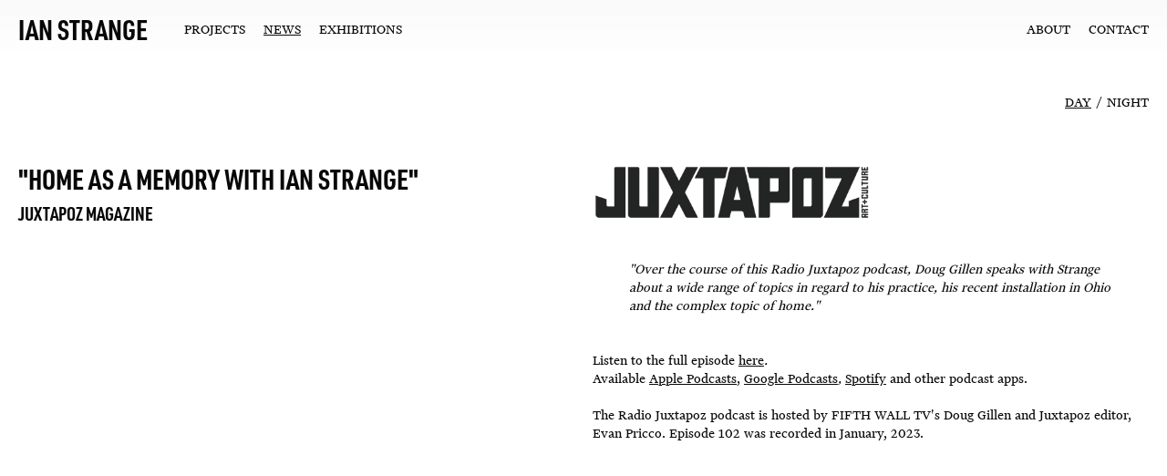

--- FILE ---
content_type: text/html; charset=UTF-8
request_url: https://ianstrange.com/news/podcast-radio-juxtapoz
body_size: 2669
content:

<!doctype html>

<html lang="en">

<head>

    <meta charset="utf-8">

    <meta http-equiv="X-UA-Compatible" content="IE=edge">

    <meta name="viewport" content="width=device-width">

    <meta name="format-detection" content="telephone=no">

    <meta name="description" content="&quot;Home As a Memory with Ian Strange&quot; - IAN STRANGE">

    <title>&quot;Home As a Memory with Ian Strange&quot; - IAN STRANGE</title>

    <link rel="dns-prefetch" href="https://ianstrange.com/" crossorigin>
<link rel="preconnect" href="https://ianstrange.com/" crossorigin>
<link rel="preload" href="https://ianstrange.com/assets/style.css?v=213" as="style">
<link rel="preload" href="https://ianstrange.com/assets/script.js?v=213" as="script">
<link rel="preload" href="https://ianstrange.com/assets/financier-text-regular.woff2" as="font" type="font/woff2" crossorigin>
<link rel="preload" href="https://ianstrange.com/assets/financier-text-regular-italic.woff2" as="font" type="font/woff2" crossorigin>
<link rel="apple-touch-icon" sizes="180x180" href="https://ianstrange.com/apple-touch-icon.png">
<link rel="icon" type="image/png" sizes="32x32" href="https://ianstrange.com/favicon-32x32.png">
<link rel="icon" type="image/png" sizes="16x16" href="https://ianstrange.com/favicon-16x16.png">
<link rel="manifest" href="https://ianstrange.com/site.webmanifest">
<link rel="mask-icon" href="https://ianstrange.com/safari-pinned-tab.svg" color="#b3a698">
<meta name="msapplication-TileColor" content="#da532c">
<meta name="theme-color" content="#ffffff">
<meta property="og:image" content="https://ianstrange.com/assets/ian-strange-og.png">
    <link rel="stylesheet" href="https://use.typekit.net/aor6haw.css">

    <link rel="stylesheet" href="https://ianstrange.com/assets/style.css?v=213" type="text/css">

    
    <script async src="https://www.googletagmanager.com/gtag/js?id=G-SFRHSBPP8R"></script>
<script>
  window.dataLayer = window.dataLayer || [];
  function gtag(){dataLayer.push(arguments);}
  gtag('js', new Date());
  gtag('config', 'G-SFRHSBPP8R');
</script>
</head>



<body class="page">



<header class="layout-header">
<div class="outer">
	<nav class="left">
		<a href="https://ianstrange.com/" title="IAN STRANGE" class="logo">IAN STRANGE</a>
		<ul>
		<li><a href="https://ianstrange.com/projects" title="Projects">Projects</a></li>
                    <li class="on"><a href="https://ianstrange.com/news" title="News - IAN STRANGE">News</a></li>
                    <li><a href="https://ianstrange.com/exhibitions" title="Exhibitions - IAN STRANGE">Exhibitions</a></li>
        		</ul>
	</nav>
	<nav class="right">
		<ul>
                    <li><a href="https://ianstrange.com/about" title="About - IAN STRANGE">About</a></li>
                    <li><a href="https://ianstrange.com/contact" title="Contact - IAN STRANGE">Contact</a></li>
        		</ul>
	</nav>
	<button class="nav-toggle menu"><div class="menu-box"><div class="menu-inner"></div></div></button>
</div>
</header>

<nav id="mob-nav">
<ul>
	<li><a href="https://ianstrange.com/projects" title="Projects">Projects</a></li>
		    <li class="on"><a href="https://ianstrange.com/news" title="News - IAN STRANGE">News</a></li>
		    <li><a href="https://ianstrange.com/exhibitions" title="Exhibitions - IAN STRANGE">Exhibitions</a></li>
			    <li><a href="https://ianstrange.com/about" title="About - IAN STRANGE">About</a></li>
		    <li><a href="https://ianstrange.com/contact" title="Contact - IAN STRANGE">Contact</a></li>
		<li><a href="https://www.instagram.com/ian_strange/" title="Instagram - IAN STRANGE" target="_blank" rel="noreferrer noopener">Instagram</a></li></ul>
</nav>


<div class="layout-page">

    <nav class="sub-nav utility-nav">
	<div class="outer">
		<ul>
			        	<li><a href="#" title="Light" class="mode-light">Day</a></li>
        	<li class="slash">/</li>
        	<li><a href="#" title="Dark" class="mode-dark">Night</a></li>
    	</ul>
	</div>
</nav>
<main class="page-content fadein">

	<article class="outer news-article" id="podcast-radio-juxtapoz">
		<header class="half">
			<h2>&quot;Home As a Memory with Ian Strange&quot;</h2>
			<h5>Juxtapoz Magazine<h5>		</header>
		<div class="half">

					            <section class="content-block image-block">
    <figure class="layout-half no-transform">
        <img src="https://ianstrange.com/media/news/juxtapoz-radio-ian-strange.png" alt="Juxtapoz radio ian strange" loading="lazy">
    </figure>
    </section>
					    <section class="content-block text-block">
        <div class="text"><blockquote><em>"</em><em>Over the course of this Radio Juxtapoz podcast, Doug Gillen speaks with Strange about a wide range of topics in regard to his practice, his recent installation in Ohio and the complex topic of home."</em></blockquote>
<p>Listen to the full episode <a href="https://www.juxtapoz.com/news/installation/radio-juxtapoz-ep-102-home-as-a-memory-with-ian-strange/" target="_blank" rel="noreferrer noopener">here</a><em>.</em><br />Available <a href="https://podcasts.apple.com/us/podcast/102-home-as-a-memory-with-ian-strange-radio-juxtapoz/id1445792610?i=1000593075684" target="_blank" rel="noreferrer noopener">Apple Podcasts</a>, <a href="https://podcasts.google.com/feed/aHR0cHM6Ly9hbmNob3IuZm0vcy84MDJjYjg0L3BvZGNhc3QvcnNz/episode/N2U5YjU1N2QtNjFmNy00OTYxLTliNjUtYjVmZTA0MGI0ZTNi?sa=X&amp;ved=0CAUQkfYCahcKEwiI7LSIi738AhUAAAAAHQAAAAAQZg" target="_blank" rel="noreferrer noopener">Google Podcasts</a><em>, </em><a href="https://open.spotify.com/episode/3zD1Y6VvliqwpH5mC13boJ?si=-x2K7vnfQWiuiRnidRbcMQ" target="_blank" rel="noreferrer noopener">Spotify</a> and other podcast apps.</p>
<p>The Radio Juxtapoz podcast is hosted by FIFTH WALL TV's Doug Gillen and Juxtapoz editor, Evan Pricco. Episode 102 was recorded in January, 2023.</p></div>
    </section>
		
									    <section class="content-block video-block">
        <div class="video" style="padding-top: 56.25%;">
    <iframe src="https://www.youtube.com/embed/sCKln8HYhRk?feature=oembed&amp;autoplay=0&amp;byline=0&amp;portrait=0&amp;title=0&amp;controls=1&amp;loop=1" width="1920" height="1080" title="102: Home As a Memory with Ian Strange | Radio Juxtapoz" frameborder="0" allow="accelerometer; autoplay; clipboard-write; encrypted-media; gyroscope; picture-in-picture; web-share" referrerpolicy="strict-origin-when-cross-origin" allowfullscreen></iframe>
</div>    </section>
					
		</div>
	</article>

</main>

</div>



<footer class="layout-footer">
	<div class="outer">
		<section class="half links">
			<p><a href="https://ianstrange.com/contact">Contact</a><br /><a href="https://www.instagram.com/ian_strange/" target="_blank" rel="noreferrer noopener">Instagram</a><a href="https://ianstrange.com/privacy"><br /></a></p>
			<p>&copy; 2025 Ian Strange, Ian Strange Studio. All rights reserved.</p>
		</section>
		<section class="quarter subscribe">
			<form action="//ianstrange.us9.list-manage.com/subscribe/post?u=1a2c3c4e3e19366978f2b0d26&amp;id=91ea3853e7" method="post" name="mc-embedded-subscribe-form">
				<label>SUBSCRIBE FOR UPDATES</label>
				<div class="flex">
					<input type="email" value="" name="EMAIL" placeholder="EMAIL">
					<button>Join</button>
				</div>
			</form>
		</section>
	</div>
</footer>



<script src="https://unpkg.com/jquery@3.6.0/dist/jquery.js"></script>

<script src="https://ianstrange.com/assets/script.js?v=213"></script>

<script>
	$('.content-block').each(function() {
		$(this).addClass('hidden');
	});
</script>

</body>

</html>

--- FILE ---
content_type: text/css; charset=utf-8
request_url: https://ianstrange.com/assets/style.css?v=213
body_size: 4901
content:
@charset "utf-8";
html{font-family:sans-serif;-ms-text-size-adjust: 100%;-webkit-text-size-adjust: 100%;}
body,div,dl,dt,dd,p,ul,ol,li,h1,h2,h3,h4,h5,h6,pre,blockquote,form{margin:0;padding:0;}
article,aside,details,figcaption,figure,footer,header,hgroup,menu,nav,section{display:block;margin:0;padding:0;}
ul,ol{list-style:none;}
img,a img{border:none;display:block;}
a:link,a:visited{background:transparent;text-decoration:none;}
a:active,a:hover {outline:0;}
a[href^="tel:"] { text-decoration: none !important; white-space: nowrap; }
a[x-apple-data-detectors]{color:inherit !important; text-decoration: none !important; font-size: inherit !important; font-family: inherit !important; font-weight: inherit !important; line-height: inherit !important; }
table{border-collapse:collapse;border-spacing:0;}
label,button{cursor:pointer;}
input,textarea,select{font-family:inherit;font-size:inherit;padding:0;margin:0;vertical-align:middle;-webkit-box-sizing:border-box;-moz-box-sizing:border-box;box-sizing:border-box;}
input, textarea, button, select, label, a { -webkit-tap-highlight-color: rgba(0,0,0,0); tap-highlight-color: transparent; }
input[type=number]::-webkit-inner-spin-button,input[type=number]::-webkit-outer-spin-button{-webkit-appearance:none;margin:0;}
input[type=number]{-webkit-appearance: none; -moz-appearance: none; appearance: none; border-radius: 0;}
button, input[type=submit], input[type=password] { -webkit-appearance: none;-moz-appearance: none; appearance: none; border-radius: 0; }
textarea, input[type=text], input[type=email], input[type=tel], input[type=url], input[type=search] { -webkit-appearance: none; -moz-appearance: none; appearance: none; border-radius: 0; }
input:focus, input:hover { outline-style: none; box-shadow: none; }
button:focus, button:hover { outline-style: none; box-shadow: none; }
summary { user-select: none; }

@font-face{ font-family:"financier"; src:url("financier-text-regular.woff2") format("woff2"); font-display: swap; }
@font-face{ font-family:"financier-italic"; src:url("financier-text-regular-italic.woff2") format("woff2"); font-display: swap; }
* { -webkit-font-smoothing: antialiased; -moz-osx-font-smoothing: grayscale; }

::-moz-selection { background-color: #FF3939; color: white; }
::selection { background-color: #FF3939; color: white; }

@-webkit-keyframes fadeIn { from { opacity:0; } to { opacity:1; } }
@-moz-keyframes fadeIn { from { opacity:0; } to { opacity:1; } }
@keyframes fadeIn { from { opacity:0; } to { opacity:1; } }
.fadein { opacity:0;-webkit-animation:fadeIn ease-in 1;-moz-animation:fadeIn ease-in 1;animation:fadeIn ease-in 1;-webkit-animation-fill-mode:forwards;-moz-animation-fill-mode:forwards;animation-fill-mode:forwards;-webkit-animation-duration:0.5s;-moz-animation-duration:0.5s;animation-duration:0.5s; }
.hidden { opacity: 0; -webkit-transform: translate3d(0,20px,0); transform: translate3d(0,20px,0); }
.inview { opacity: 1; -webkit-transform: translate3d(0,0,0); transform: translate3d(0,0,0); -webkit-transition: all 1000ms; -o-transition: all 1000ms; transition: all 1000ms; }

:root {
  --font-size: 16px;
  --font-size-small: 14px;
  --financier: "financier", serif;
  --din: urw-din-condensed,sans-serif;
  --black: #080808;
  --dark: #121212;
  --grey: #7F7F7F;
  --white: #FAFAFA;
  --padding: 10px;
}

html { scroll-behavior: smooth; }
body { color: var(--black); font-family: var(--financier); font-size: var(--font-size); line-height: 1; }

.layout-page { padding: 100px 0 80px; }
.outer { align-items: flex-start; flex-wrap: wrap; padding: 0 var(--padding); }
.flex { display: flex; }
.full { flex: 0 0 100%; padding: 0 var(--padding); box-sizing: border-box; }
.half { flex: 0 0 50%; padding: 0 var(--padding); box-sizing: border-box; }
.quarter { flex: 0 0 25%; padding: 0 var(--padding); box-sizing: border-box; }

h1 { font-family: var(--din); font-size: 50px; font-weight: 700; line-height: 1.1; margin: 0 0 15px; text-transform: uppercase; }
h2 { font-family: var(--din); font-size: 40px; font-weight: 700; line-height: 1.1; margin: 0 0 30px; text-transform: uppercase; }
h3 { font-size: var(--font-size); font-weight: 400; line-height: 1.25; margin: 0 0 20px; text-transform: uppercase; }
h4 { font-family: var(--din); font-size: 30px; font-weight: 700; line-height: 1.1; margin: 0 0 15px; text-transform: uppercase; }
h5 { font-family: var(--din); font-size: 20px; font-weight: 700; line-height: 1.1; margin: 0 0 15px; text-transform: uppercase; }
p { line-height: 1.25; margin: 0 0 20px; }
blockquote { line-height: 1.25; margin: 40px; font-style: italic; }
p:last-child, blockquote:last-child, 
p:only-child, blockquote:only-child { margin-bottom: 0; }

a { color: var(--black); text-underline-offset: 4px; }
a:hover { opacity: 0.5; transition: opacity .1s ease-out; }

form label { display: block; font-family: var(--financier); height: 30px; margin-bottom: 10px; text-transform: uppercase; }
form input { background: transparent; border: none; padding: 0; font-family: var(--financier); }
form textarea { background: transparent; border: none; height: 90px; padding: 0; color: var(--black); font-family: var(--financier); }
form .row { border-bottom: 1px solid var(--black); display: flex; align-items: flex-start; justify-content: space-between; margin-bottom: 30px; width: 100%; }
form .row:hover { opacity: 0.5; }

form .row label { margin: 0; }
form .row input,
form .row textarea { flex: 0 0 85%; }
form input:focus { outline: none; }
form textarea:focus { outline: none; }

button { background: transparent; border: none; display: inline-block; font-size: var(--font-size); line-height: 30px; padding: 0; color: var(--black); transition: opacity .1s ease-out; font-family: var(--financier); text-decoration: underline; text-underline-offset: 4px; text-transform: uppercase; }
@media (hover: hover) {
  button:hover { opacity: 0.5; }
}

@media (max-width:1600px) {
  h1 { font-size: 40px; }
  h2 { font-size: 30px; }
  h4 { font-size: 25px; }
}

@media (max-width:1200px) {
  :root {
    --font-size: 15px;
    --font-size-small: 12px;
    --padding: 5px;
  }
  h1 { font-size: 34px; }
  h2 { font-size: 26px; }
  h4 { font-size: 20px; }
  h5 { font-size: 18px; }
}
@media (max-width:1000px) {
  :root {
    --font-size: 14px;
    --font-size-small: 11px;
  }
  h1 { font-size: 30px; margin-bottom: 10px; }
  h2 { font-size: 20px; margin-bottom: 10px; }
  h4 { font-size: 16px; margin-bottom: 10px; }
  h5 { font-size: 15px; margin-bottom: 10px; }
}
@media (max-width:800px) {
  .layout-page { padding-top: 55px; }
  .half { flex: 0 0 100%; margin-bottom: 20px; }
  .quarter { flex: 0 0 50%; }
}

@media (max-width:600px) {
  .layout-page { padding-top: 40px; }
  h1 { font-size: 26px; }
}


/* HEADER
------------------------------------------------------------------------------------------------------------------------------------------------------*/
.layout-header { background-color: rgba(255,255,255,0.5); background: rgb(250,250,250); background: linear-gradient(0deg, rgba(250,250,250,0) 0%, rgba(250,250,250,1) 90%); position: fixed; top: 0; left: 0; width: 100%; z-index: 900; }
body.has-nav .layout-header { height: 100px; }
.layout-header .outer { display: flex; align-items: center; justify-content: space-between; height: 25px; line-height: 25px; padding-top: 20px; padding-bottom: 20px; text-transform: uppercase; }
.layout-header a.logo { display: block; font-family: var(--din); font-size: 30px; margin: 0 30px 0 10px; }
.layout-header nav { display: flex; }
.layout-header ul { display: flex; align-items: center; }
.layout-header ul li { padding: 0 var(--padding); }
.layout-header ul li.on a { text-decoration: underline; }

.sub-nav { z-index: 950; }
.sub-nav .outer { min-height: 25px; line-height: 25px; text-transform: uppercase; }
.sub-nav ul { display: flex; align-items: center; flex-wrap: wrap; }
.sub-nav li { padding: 0 var(--padding); }
.sub-nav li.slash { padding: 0; }
.sub-nav li h4 { font-size: var(--font-size); margin: 0 0 2px; }
.sub-nav li button { line-height: 25px; text-decoration: none; }
.sub-nav li.on a,
.sub-nav li.on button { text-decoration: underline; }

.anchor-nav { margin-right: 180px; position: sticky; top: 60px; }

.utility-nav { position: absolute; top: 100px; right: 5px; }
.utility-nav li { padding: 0 5px; }
.utility-nav li.index { margin-right: 15px; }
.utility-nav a.mode-light { text-decoration: underline; }

.menu { display: none; cursor: pointer; padding: 0; background: transparent; border: none; position: absolute; right: 0; } 
.menu-box { height: 18px; width: 22px; padding: 10px; display: inline-block; position: relative; transition: all .1s ease-out;}
.menu-inner { display: block; top: 50%; }
.menu-inner, 
.menu-inner::before, 
.menu-inner::after { width: 22px; height: 2px; background: var(--black); position: absolute; }
.menu-inner::before,
.menu-inner::after { content: ""; display: block; }
.menu-inner::before { top: -7px; }
.menu-inner::after { bottom: -7px; }
body.nav-active .menu-inner { transform: rotate(45deg);  transition-delay: 0.12s;  transition-timing-function: cubic-bezier(0.215, 0.61, 0.355, 1); }
body.nav-active .menu-inner::before { top: 0; opacity: 0; transition: top 0.075s ease, opacity 0.075s 0.12s ease; }
body.nav-active .menu-inner::after { bottom: 0; transform: rotate(-90deg); transition: bottom 0.075s ease, transform 0.075s 0.12s cubic-bezier(0.215, 0.61, 0.355, 1); }

#mob-nav { display: none; padding: 10px; position: fixed; top: 55px; bottom: 0; left: 0; right: 0; overflow-y: hidden; background-color: rgba(255,255,255,0.9); backdrop-filter: blur(4px); z-index: 999; }
#mob-nav ul { font-family: var(--din); font-size: 16px; font-weight: 700; text-transform: uppercase; }
#mob-nav a { display: block; line-height: 40px; }
#mob-nav li.on a { text-decoration: underline; }

body.nav-active { overflow: hidden; }
body.nav-active .layout-header { background: rgba(255,255,255,0.9) !important; backdrop-filter: blur(4px); }

@media (max-width:1200px) {
  .layout-header a.logo { font-size: 26px; margin-left: 5px; }
  .utility-nav { right: 0; }
}

@media (max-width:800px) {
  .layout-header .outer { justify-content: flex-start; padding-top: 15px; padding-bottom: 15px; }
  .layout-header .menu { display: block; top: 6px; }
  .layout-header ul { display: none; }
  body.has-nav .layout-header { height: auto; }
  .sub-nav { font-size: 12px; margin-right: 0; }
  .sub-nav li { height: 20px; }
  .sub-nav .outer { padding: var(--padding); }
  .utility-nav { top: 8px; right: 50px; }
  .utility-nav li { padding: 0 3px; }
  .utility-nav li.index { margin-right: 5px; }
  .anchor-nav { margin-right: 0; position: relative; top: auto; }
}

@media (max-width:600px) {
  .layout-header .outer { height: 20px; line-height: 20px; padding-top: 10px; padding-bottom: 10px; }
  .layout-header a.logo { font-size: 22px; }
  .layout-header ul { display: none; }
  .layout-header nav.right { display: none; }
  .layout-header .menu { top: 0; }
  .utility-nav { display: none; top: 3px; right: 45px; }
  body.nav-active .utility-nav { display: block; }
  #mob-nav { top: 40px; }
}

/* FOOTER
------------------------------------------------------------------------------------------------------------------------------------------------------*/
.layout-footer .outer { display: flex; font-size: var(--font-size-small); padding-top: 20px; padding-bottom: 20px; text-transform: uppercase; }
.layout-footer section.subscribe { margin-left: auto; }
.layout-footer form .flex { border-bottom: 1px solid var(--black); width: 100%; }
body.dark .layout-footer form .flex { border-bottom: 1px solid var(--white);  }
.layout-footer form input { flex: 1; font-size: var(--font-size-small); }
.layout-footer form button { flex: 0; margin-left: 10px; font-size: var(--font-size-small); text-decoration: none; }

@media (max-width:1200px) {
  .layout-footer section { flex-basis: 50%; }
}

@media (max-width:500px) {
  .layout-footer section { flex-basis: 100%; margin-bottom: 40px; }
  .layout-footer section.subscribe label { height: 20px; }
  .layout-footer section.links { margin: 0; order: 2; }  .layout-footer p { line-height: 1.5; }
}

/* DARK MODE
------------------------------------------------------------------------------------------------------------------------------------------------------*/
body.dark { background-color: var(--dark); color: var(--white); transition: none; }
body.dark .layout-header { background-color: rgba(18,18,18,0.8); background: linear-gradient(0deg, rgba(18,18,18,0) 0%, rgba(18,18,18,1) 90%); }
body.dark.nav-active .layout-header { background: rgba(18,18,18,0.8) !important; }
body.dark #mob-nav { background-color: rgba(18,18,18,0.8); }
body.dark .menu-inner, 
body.dark .menu-inner::before, 
body.dark .menu-inner::after { background: var(--white); }
body.dark a { color: var(--white); }
body.dark form .row { border-color: var(--white); }
body.dark form input,
body.dark form textarea,
body.dark form button { color: var(--white); }
body.dark .utility-nav a.mode-dark { text-decoration: underline; }
body.dark .utility-nav a.mode-light { text-decoration: none; }

/* CONTENT
-------------------------------------------------------------------------------------------------*/
body.full-page .page-content { display: flex; align-items: center; justify-content: center; text-align: center; min-height: 50vh; }
body.page main { margin-top: 80px; }

.page-content a { text-decoration: underline; }

.page-content ul, 
.page-content ol { line-height: 1.25; margin: 0 0 20px 1.5em; }
.page-content li ul,
.page-content li ol { font-size: 100%; margin: 0.5em 0 0.5em 1.5em; }
.page-content ul { list-style-type: disc; }
.page-content ul ul { list-style-type: circle; }
.page-content ul ul ul { list-style-type: square; }
.page-content ol { list-style-type: decimal; }
.page-content ol ol { list-style-type: lower-alpha; }
.page-content ol ol ol { list-style-type: lower-roman; }
.page-content li { margin-bottom: 0.5em; }
.page-content ul:last-child, .page-content ol:last-child, .page-content figure:last-child,
.page-content ul:only-child, .page-content ol:only-child, .page-content figure:only-child { margin-bottom: 0; }
.page-content figure { margin-bottom: 20px; }
.content-block { margin-bottom: 80px; }

.content-block img { height: auto; width: 100%; }
figure.layout-half { width: 50%; }
figure.no-transform { display: inline-block; }

.video { overflow: hidden; position: relative; padding-top: 56.25vh; margin-bottom: 20px; height: 0; }
.video iframe { position: absolute; top: 0; right: 0; bottom: 0; left: 0; height: 100%; width: 100%; }
.video-contain { max-height: calc(100vh - 200px); padding-top: 0 !important; }

/* HOME
------------------------------------------------------------------------------------------------------------------------------------------------------*/
body.home .layout-page { padding: 0; }
body.home .layout-header { background: none; }
body.home a.home-video { display: block; height: 100vh; text-decoration: none; }
body.home a.home-video .video-outer { background-color: var(--hsl-85); position: absolute; top: 0; left: 0; height: 100%; width: 100%; pointer-events: none; overflow: hidden; }
body.home a.home-video .video-outer iframe { width: 100vw; height: 56.25vw; min-height: 100vh; min-width: 177.77vh; position: absolute; top: 50%; left: 50%; transform: translate(-50%, -50%); }

@media (hover: hover) {
  body.home a.home-video:hover { opacity: 1; }
}

#home-popup { display: none; color: var(--black); position: fixed; padding: 20px; width: 25vw; min-width: 500px; top: 20%; box-sizing: border-box; }
#home-popup.centre { left: 0; right: 0; margin: 0 auto; }
#home-popup.right { left: auto; right: 0; }
#home-popup button.close { line-height: 1; position: absolute; top: 15px; right: 15px; }
#home-popup button.close svg { fill: var(--black); }
#home-popup header { margin-bottom: 30px; padding-right: 50px; text-transform: uppercase; }
#home-popup h3 { line-height: 20px; margin: 0 0 5px; }
#home-popup a { color: var(--black); text-decoration: underline; }
#home-popup footer { margin-top: 30px; text-transform: uppercase; }

#home-popup .text { text-align: justify; }
#home-popup img { height: auto; width: 100%; }
#home-popup .video {  }

@media (max-width:800px) {
  #home-popup,
  #home-popup.right { width: calc(100% - 40px); min-width: 200px; max-width: 500px; left: 0; right: 0; margin: 0 auto; }
}

/* PROJECTS
------------------------------------------------------------------------------------------------------------------------------------------------------*/
body.projects .anchor-nav { margin-right: 280px; margin-bottom: 40px; }

.projects-grid article a:hover { opacity: 0.9; }
.projects-grid figure img { height: auto; width: 100%; }
.projects-grid h3 { line-height: 20px; margin: 15px 0 5px; }
.projects-grid em { font-size: var(--font-size-small); }
.projects-grid .quarter { margin: 0 0 30px; }
.projects-grid .writing { margin: 0 0 60px; }
.projects-grid .writing h3 { margin: 15px 0 0; }
.projects-grid .writing p { font-size: 90%; line-height: 1.1; margin-bottom: 0; text-align: justify; }
.projects-grid .writing header { line-height: 20px; margin: 0 0 10px; min-height: 65px; }
.projects-grid .writing header h3 { margin: 0; }

.projects-index article { margin-bottom: 20px; width: 100%; overflow-x: hidden; }
.projects-index article:hover { overflow-x: overlay; -ms-overflow-style: -ms-autohiding-scrollbar; }
.projects-index article::-webkit-scrollbar-track { background-color: transparent; -webkit-box-shadow: none; }
.projects-index article::-webkit-scrollbar { background-color: transparent; height: 5px; }
.projects-index article::-webkit-scrollbar-thumb { background-color: rgba(0,0,0,0.05); }

.projects-index article>div { display: flex; }
.projects-index article a { display: block; flex: 0 0 12.5%; padding: 0 var(--padding); box-sizing: border-box; }
.projects-index article a:hover { opacity: 0.9 !important; }
.projects-index article img { height: auto; width: 100%; }
.projects-index h3 { line-height: 20px; margin: 10px 0 0; min-height: 40px; }
.projects-index h3 em { line-height: 20px; min-height: 60px; font-style: italic; margin: 10px 0 0; }

.projects-index a.film .video-bg { padding-top: 66.66%; position: relative; }
.projects-index a.film .video-bg>div { position: absolute; top: 0; right: 0; bottom: 0; left: 0; background-position: center; background-repeat: no-repeat; background-size: 140%; }
.projects-index a.writing { display: flex; flex-direction: column; justify-content: space-between; }
.projects-index a.writing div h3 { margin: 0 0 5px; min-height: 20px; }

@media (max-width:1200px) {
  .projects-index article a { flex: 0 0 130px; }
  .projects-index article img { height: 80px; width: 120px; }
}
@media (max-width:800px) {
  .projects-grid h3 { line-height: 1.2; margin-top: 10px; }
  .projects-grid .writing p { font-size: var(--font-size-small); }
  body.projects .anchor-nav { margin-right: 0; }
  body.projects .utility-nav li.projects-view { display: none; }
}

/* ABOUT
------------------------------------------------------------------------------------------------------------------------------------------------------*/
body.about .content-block { margin: 0; padding: 100px 0 0; }
body.about .content-block summary { cursor: pointer; text-transform: uppercase; }
body.about .content-block summary:hover { opacity: 0.5; transition: opacity .1s ease-out; }
body.about .content-block details[open] summary { margin-bottom: 20px; }

@media (max-width:800px) {
  body.about .anchor-nav li:first-child { width: 100%; }
  body.about .content-block { padding-top: 40px; }
}

/* NEWS
------------------------------------------------------------------------------------------------------------------------------------------------------*/
.news-article { display: flex; margin-top: 80px; }
.news-article header h2 { margin-bottom: 10px; margin-right: 20px; }
.news-article header h4 { margin-right: 20px; }
.news-article .content-block { margin-bottom: 20px; }
.news-article summary { cursor: pointer; text-transform: uppercase; }
.news-article summary:hover { opacity: 0.5; transition: opacity .1s ease-out; }
.news-article details[open] summary { margin-bottom: 20px; }

button.news-load-more { background: transparent; border: none; display: block; font-size: var(--font-size); height: 30px; margin: 0 auto; padding: 0; color: var(--black); transition: opacity .1s ease-out; font-family: var(--financier); text-decoration: underline; text-transform: uppercase; text-underline-offset: 4px; }
body.dark button.news-load-more { color: var(--white); }
button.news-load-more:hover { opacity: 0.5; }

@media (max-width:800px) {
  .news-article { margin-top: 40px; }
  .news-article header h2,
  .news-article header h4 { margin-right: 0; }
}

/* EXHIBITIONS
------------------------------------------------------------------------------------------------------------------------------------------------------*/
body.exhibitions .layout-page { padding-bottom: 300px; }
.exhibitions section { margin-bottom: 0; }
.exhibitions h2:only-child { margin-bottom: 0; }
.exhibitions h5 { margin: 10px 0 0; }
.exhibitions .page-text { margin-top: 80px; }
.exhibitions .heading { margin: 80px 0 20px; }
.exhibitions .year { margin: 20px 0 5px; }
.exhibitions .image { position: relative; }
.exhibition img { position: absolute; top: 0; left: 10px; opacity: 0; width: 20vw; max-width: 400px; z-index: 999; }

@media (hover: hover) {
  .exhibition .has-image:hover .text { cursor: default; opacity: 0.5; transition: opacity .1s ease-out; }
  .exhibition .has-image:hover img { opacity: 1; transition: opacity .1s ease-out; }
}

@media (max-width:800px) {
  .exhibitions .page-text { margin-top: 40px; }
  .exhibitions .heading { margin-top: 40px; }
  .exhibition .half { margin: 0; }
}

/* PROJECT
------------------------------------------------------------------------------------------------------------------------------------------------------*/
body.project .content-block { margin: 0; padding-top: 100px; }
body.project .outer + .sub-heading { margin-top: 40px; }
body.project .main-block { padding-top: 40px; }
body.project .main-block .section-heading { display: none; }
body.project figcaption { font-size: var(--font-size-small); }

.project-gallery { position: relative; }
.project-gallery .cycle-slideshow { position: relative; }
.project-gallery.multiple .cycle-slideshow { cursor: ew-resize; }
.project-gallery figcaption { position: absolute; bottom: 0; left: 0; right: 200px; z-index: 999; height: 65px; }
.project-gallery figcaption a { text-decoration: underline; }
.project-gallery nav { display: flex; justify-content: space-between; position: absolute; bottom: 0; right: 0; height: 65px; width: 100px; z-index: 999; font-size: var(--font-size-small); font-variant-numeric: tabular-nums lining-nums; }
.project-gallery nav i { cursor: pointer; display: inline-block; font-style: normal; padding: 0 5px; }
.project-gallery nav i:hover { opacity: 0.5; }
.project-gallery nav span { display: inline-block; text-align: center; width: 60px; }
.project-gallery .slide { display: none; position: absolute; top: 0; left: 0; right: 0; bottom: 0; padding-bottom: 90px; max-height: calc(100vh - 270px); }
.project-gallery.fullscreen .slide { height: calc(100vh - 300px); max-height: 66vw; }
.project-gallery .slide:first-child { display: block; }
.project-gallery .slide figure { display: flex; justify-content: center; align-items: center; height: 100%; margin: 0; transition: none; }
.project-gallery .slide img { height: 100%; width: 100%; object-fit: contain; transition: none; }
.project-gallery .small img { height: 70%; width: 70%; }
.project-gallery .halves figure { justify-content: space-between; }
.project-gallery .halves img { width: 45%; }
.project-gallery .smallBig img:first-child { width: 35%; }
.project-gallery .smallBig img:last-child { width: 55%; }
.project-gallery .bigSmall img:first-child { width: 55%; }
.project-gallery .bigSmall img:last-child { width: 35%; }
.project-gallery .thirds figure { justify-content: space-between; }
.project-gallery .thirds img { width: 30%; }

.project-summary header p { max-width: 600px; }

.photographic-grid figcaption { margin: 10px 0 20px; }

.film-block .film { margin-bottom: 60px; }
.film-block .stills { margin-bottom: 60px; }
.film-block .stills figure { margin-bottom: 20px; }

.publication-margin { margin-top: 40px; }
.main-block .publication-title { display: none; }

.writing-block .writing { margin-bottom: 30px; }
.writing-block .text .half { margin-left: auto; }
.writing-block h3 { margin: 0; text-transform: none; }
.writing-block h3 em { padding-left: 0; }
.writing-block details summary { cursor: pointer; list-style: none; position: relative; }
.writing-block details summary:hover { opacity: 0.5; transition: opacity .1s ease-out; }
.writing-block details summary::-webkit-details-marker { display: none }
.writing-block details summary::after { content: '[CLICK TO READ]'; position: absolute; top: 0; left: 50%; margin-left: 10px; }
.writing-block details[open] summary:after { content: '[CLOSE]'; }
.writing-block details[open] { margin-bottom: 100px; }
.writing-block details[open] summary { margin-bottom: 15px; }
.writing-block figure { width: 50%; }
.writing-block .text h4 { margin: 0 0 5px; }

.credits-block .text { margin-bottom: 20px; }
.credits-block .table { margin-bottom: 20px; }
.credits-block .table .row { display: flex; }
.credits-block .table .left { width: 50%; padding-right: 20px; box-sizing: border-box; }
.credits-block .table .right { width: 50%; }
.credits-block .logos { margin-bottom: 20px; }
.credits-block summary { cursor: pointer; text-transform: uppercase; margin-top: 20px; }
.credits-block summary:hover { opacity: 0.5; transition: opacity .1s ease-out; }
.credits-block details[open] summary { margin-bottom: 20px; }

@media (max-width:1200px) {
  .writing-block details summary .half { margin: 10px 0; }
  .writing-block details summary::after { position: relative; top: auto; left: auto; margin-left: 5px; }
}
@media (max-width:800px) {
  body.project .anchor-nav li:first-child { width: 100%; }
  body.project h4:only-child { margin-bottom: 0; }
  body.project .main-block { padding-top: 20px; }
  body.project .content-block { padding-top: 40px; }
  .project-gallery figcaption { right: 130px; }
}
@media (max-width:400px) {
  .writing-block figure { width: 100%; }
}

/* STORE
------------------------------------------------------------------------------------------------------------------------------------------------------*/
body.store-item main { margin-top: 80px; }
.store-items .quarter { margin-bottom: 30px; }
.store-items article a:hover { opacity: 0.9; }
.store-items figure img { height: auto; width: 100%; }
.store-items h3 { line-height: 20px; margin: 15px 0 5px; }
.store-items em { font-size: var(--font-size-small); }

.item-summary header p { max-width: 600px; }

--- FILE ---
content_type: application/javascript; charset=utf-8
request_url: https://ianstrange.com/assets/script.js?v=213
body_size: 748
content:
// set dark mode using local storage
var darkMode;

if (localStorage.getItem('dark-mode')) {  
  darkMode = localStorage.getItem('dark-mode');  
} else {  
  darkMode = 'off';  
}

localStorage.setItem('dark-mode', darkMode);

if (localStorage.getItem('dark-mode') == 'on') {
    $('body').addClass('dark');
}

$('.mode-light').on('click', function(e) {
    e.preventDefault();
    $('body').css('transition','background-color .2s ease-out');
    $('body').removeClass('dark');
    localStorage.setItem('dark-mode', 'off');
});

$('.mode-dark').on('click', function(e) {
    e.preventDefault();
    $('body').css('transition','background-color .2s ease-out');
    $('body').addClass('dark');  
    localStorage.setItem('dark-mode', 'on');
});

$(function() {

    // fadein content - inview script
    $('.hidden').one('inview', function(event, isInView) {
        if (isInView) {
          $(this).addClass('inview');
        }
    });

    // mob nav
    $('.nav-toggle').click(function(e) {
        $('#mob-nav').fadeToggle(150);
        $('body').toggleClass('nav-active');
        e.preventDefault();
    });

});
/*inview*/
!function(a){"function"==typeof define&&define.amd?define(["$"],a):"object"==typeof exports?module.exports=a(require("$")):a($)}(function(a){function i(){var b,c,d={height:f.innerHeight,width:f.innerWidth};return d.height||(b=e.compatMode,(b||!a.support.boxModel)&&(c="CSS1Compat"===b?g:e.body,d={height:c.clientHeight,width:c.clientWidth})),d}function j(){return{top:f.pageYOffset||g.scrollTop||e.body.scrollTop,left:f.pageXOffset||g.scrollLeft||e.body.scrollLeft}}function k(){if(b.length){var e=0,f=a.map(b,function(a){var b=a.data.selector,c=a.$element;return b?c.find(b):c});for(c=c||i(),d=d||j();e<b.length;e++)if(a.contains(g,f[e][0])){var h=a(f[e]),k={height:h[0].offsetHeight,width:h[0].offsetWidth},l=h.offset(),m=h.data("inview");if(!d||!c)return;l.top+k.height>d.top&&l.top<d.top+c.height&&l.left+k.width>d.left&&l.left<d.left+c.width?m||h.data("inview",!0).trigger("inview",[!0]):m&&h.data("inview",!1).trigger("inview",[!1])}}}var c,d,h,b=[],e=document,f=window,g=e.documentElement;a.event.special.inview={add:function(c){b.push({data:c,$element:a(this),element:this}),!h&&b.length&&(h=setInterval(k,250))},remove:function(a){for(var c=0;c<b.length;c++){var d=b[c];if(d.element===this&&d.data.guid===a.guid){b.splice(c,1);break}}b.length||(clearInterval(h),h=null)}},a(f).on("scroll resize scrollstop",function(){c=d=null}),!g.addEventListener&&g.attachEvent&&g.attachEvent("onfocusin",function(){d=null})});